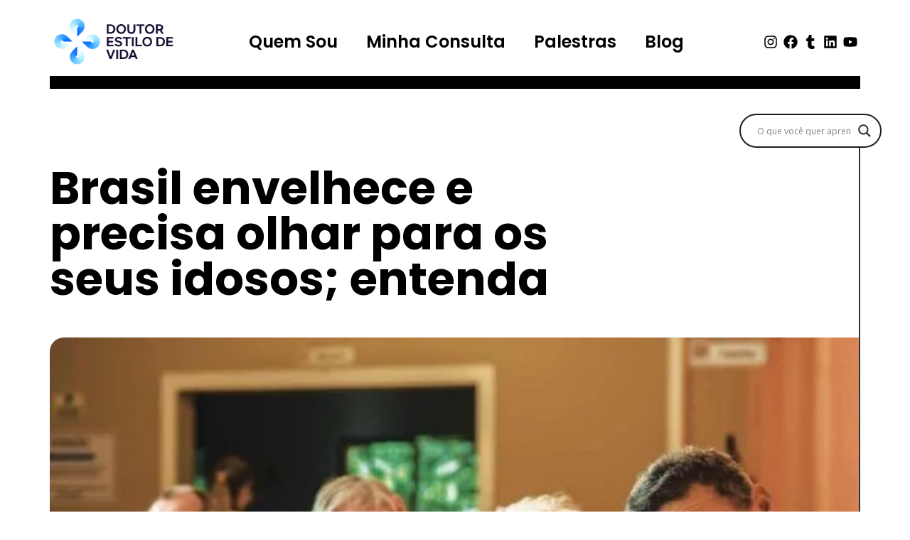

--- FILE ---
content_type: text/html; charset=UTF-8
request_url: https://doutorestilodevida.com.br/wp-admin/admin-ajax.php
body_size: -245
content:
{"post_id":835,"counted":true,"storage":{"name":["pvc_visits[0]"],"value":["1768730779b835"],"expiry":[1768730779]},"type":"post"}

--- FILE ---
content_type: text/css
request_url: https://doutorestilodevida.com.br/wp-content/uploads/elementor/css/post-29.css?ver=1737570515
body_size: 648
content:
.elementor-29 .elementor-element.elementor-element-7d05496{--display:flex;--flex-direction:row;--container-widget-width:initial;--container-widget-height:100%;--container-widget-flex-grow:1;--container-widget-align-self:stretch;--gap:0px 0px;--flex-wrap:wrap;--background-transition:0.3s;border-style:solid;--border-style:solid;border-width:0px 0px 0px 0px;--border-top-width:0px;--border-right-width:0px;--border-bottom-width:0px;--border-left-width:0px;--margin-top:0px;--margin-bottom:0px;--margin-left:0px;--margin-right:0px;--padding-top:20px;--padding-bottom:20px;--padding-left:0px;--padding-right:0px;}.elementor-29 .elementor-element.elementor-element-7d05496, .elementor-29 .elementor-element.elementor-element-7d05496::before{--border-transition:0.3s;}.elementor-29 .elementor-element.elementor-element-7d05496.e-con{--align-self:center;}.elementor-29 .elementor-element.elementor-element-bb951f7{--display:flex;--flex-direction:column;--container-widget-width:100%;--container-widget-height:initial;--container-widget-flex-grow:0;--container-widget-align-self:initial;--background-transition:0.3s;--margin-top:0px;--margin-bottom:0px;--margin-left:0px;--margin-right:0px;--padding-top:0px;--padding-bottom:0px;--padding-left:0px;--padding-right:0px;}.elementor-29 .elementor-element.elementor-element-bb951f7.e-con{--align-self:center;--flex-grow:0;--flex-shrink:0;}.elementor-29 .elementor-element.elementor-element-aa9a44a{text-align:left;}.elementor-29 .elementor-element.elementor-element-aa9a44a img{width:80%;}.elementor-29 .elementor-element.elementor-element-d376702{--display:flex;--flex-direction:column;--container-widget-width:100%;--container-widget-height:initial;--container-widget-flex-grow:0;--container-widget-align-self:initial;--background-transition:0.3s;--margin-top:0px;--margin-bottom:0px;--margin-left:0px;--margin-right:0px;--padding-top:0px;--padding-bottom:0px;--padding-left:0px;--padding-right:0px;}.elementor-29 .elementor-element.elementor-element-d376702.e-con{--align-self:center;--flex-grow:0;--flex-shrink:0;}.elementor-29 .elementor-element.elementor-element-48fd0c8 .elementor-menu-toggle{margin:0 auto;background-color:var( --e-global-color-primary );}.elementor-29 .elementor-element.elementor-element-48fd0c8 .elementor-nav-menu .elementor-item{font-family:"Poppins", Sans-serif;font-size:24px;font-weight:600;}.elementor-29 .elementor-element.elementor-element-48fd0c8 .elementor-nav-menu--main .elementor-item{color:#000000;fill:#000000;}.elementor-29 .elementor-element.elementor-element-48fd0c8 .elementor-nav-menu--main .elementor-item:hover,
					.elementor-29 .elementor-element.elementor-element-48fd0c8 .elementor-nav-menu--main .elementor-item.elementor-item-active,
					.elementor-29 .elementor-element.elementor-element-48fd0c8 .elementor-nav-menu--main .elementor-item.highlighted,
					.elementor-29 .elementor-element.elementor-element-48fd0c8 .elementor-nav-menu--main .elementor-item:focus{color:#000000;fill:#000000;}.elementor-29 .elementor-element.elementor-element-48fd0c8 div.elementor-menu-toggle{color:#FFFFFF;}.elementor-29 .elementor-element.elementor-element-48fd0c8 div.elementor-menu-toggle svg{fill:#FFFFFF;}.elementor-29 .elementor-element.elementor-element-e942490{--display:flex;--flex-direction:column;--container-widget-width:100%;--container-widget-height:initial;--container-widget-flex-grow:0;--container-widget-align-self:initial;--background-transition:0.3s;--margin-top:0px;--margin-bottom:0px;--margin-left:0px;--margin-right:0px;--padding-top:0px;--padding-bottom:0px;--padding-left:0px;--padding-right:0px;}.elementor-29 .elementor-element.elementor-element-e942490.e-con{--align-self:center;--flex-grow:0;--flex-shrink:0;}.elementor-29 .elementor-element.elementor-element-786bac0{--grid-template-columns:repeat(0, auto);--icon-size:20px;--grid-column-gap:0px;--grid-row-gap:0px;}.elementor-29 .elementor-element.elementor-element-786bac0 .elementor-widget-container{text-align:right;}.elementor-29 .elementor-element.elementor-element-786bac0 .elementor-social-icon{background-color:#FFFFFF;--icon-padding:0.2em;}.elementor-29 .elementor-element.elementor-element-786bac0 .elementor-social-icon i{color:#000000;}.elementor-29 .elementor-element.elementor-element-786bac0 .elementor-social-icon svg{fill:#000000;}.elementor-29 .elementor-element.elementor-element-d340363{--display:flex;--min-height:18px;--flex-direction:column;--container-widget-width:100%;--container-widget-height:initial;--container-widget-flex-grow:0;--container-widget-align-self:initial;--background-transition:0.3s;--margin-top:10px;--margin-bottom:15px;--margin-left:0px;--margin-right:0px;--padding-top:0px;--padding-bottom:0px;--padding-left:0px;--padding-right:0px;}.elementor-29 .elementor-element.elementor-element-d340363:not(.elementor-motion-effects-element-type-background), .elementor-29 .elementor-element.elementor-element-d340363 > .elementor-motion-effects-container > .elementor-motion-effects-layer{background-color:#000000;}.elementor-29 .elementor-element.elementor-element-d340363, .elementor-29 .elementor-element.elementor-element-d340363::before{--border-transition:0.3s;}@media(max-width:1024px){.elementor-29 .elementor-element.elementor-element-7d05496{--flex-wrap:wrap;--padding-top:20px;--padding-bottom:20px;--padding-left:20px;--padding-right:20px;}.elementor-29 .elementor-element.elementor-element-aa9a44a img{width:100%;}.elementor-29 .elementor-element.elementor-element-d376702{--align-items:center;--container-widget-width:calc( ( 1 - var( --container-widget-flex-grow ) ) * 100% );}.elementor-29 .elementor-element.elementor-element-d376702.e-con{--order:99999 /* order end hack */;}.elementor-29 .elementor-element.elementor-element-48fd0c8 .elementor-nav-menu .elementor-item{font-size:20px;}.elementor-29 .elementor-element.elementor-element-48fd0c8 .elementor-nav-menu--main .elementor-item{padding-left:38px;padding-right:38px;}.elementor-29 .elementor-element.elementor-element-48fd0c8 .elementor-nav-menu--dropdown a{padding-left:24px;padding-right:24px;padding-top:30px;padding-bottom:30px;}.elementor-29 .elementor-element.elementor-element-786bac0{--grid-column-gap:15px;}.elementor-29 .elementor-element.elementor-element-d340363{--min-height:5px;}}@media(max-width:767px){.elementor-29 .elementor-element.elementor-element-7d05496{--margin-top:0px;--margin-bottom:0px;--margin-left:0px;--margin-right:0px;}.elementor-29 .elementor-element.elementor-element-bb951f7{--width:30%;}.elementor-29 .elementor-element.elementor-element-aa9a44a{text-align:center;}.elementor-29 .elementor-element.elementor-element-d376702{--width:100%;--align-items:flex-end;--container-widget-width:calc( ( 1 - var( --container-widget-flex-grow ) ) * 100% );}.elementor-29 .elementor-element.elementor-element-48fd0c8 .elementor-nav-menu .elementor-item{font-size:21px;}.elementor-29 .elementor-element.elementor-element-48fd0c8 .elementor-nav-menu--main .elementor-item{padding-left:10px;padding-right:10px;padding-top:1px;padding-bottom:1px;}.elementor-29 .elementor-element.elementor-element-48fd0c8{--e-nav-menu-horizontal-menu-item-margin:calc( 0px / 2 );--nav-menu-icon-size:30px;}.elementor-29 .elementor-element.elementor-element-48fd0c8 .elementor-nav-menu--main:not(.elementor-nav-menu--layout-horizontal) .elementor-nav-menu > li:not(:last-child){margin-bottom:0px;}.elementor-29 .elementor-element.elementor-element-e942490{--width:70%;}.elementor-29 .elementor-element.elementor-element-786bac0 .elementor-widget-container{text-align:right;}.elementor-29 .elementor-element.elementor-element-786bac0{--icon-size:20px;--grid-column-gap:11px;}.elementor-29 .elementor-element.elementor-element-d340363{--min-height:3px;}}@media(min-width:768px){.elementor-29 .elementor-element.elementor-element-bb951f7{--width:20%;}.elementor-29 .elementor-element.elementor-element-d376702{--width:60%;}.elementor-29 .elementor-element.elementor-element-e942490{--width:20%;}.elementor-29 .elementor-element.elementor-element-d340363{--width:100%;}}@media(max-width:1024px) and (min-width:768px){.elementor-29 .elementor-element.elementor-element-d376702{--width:100%;}.elementor-29 .elementor-element.elementor-element-e942490{--width:80%;}}

--- FILE ---
content_type: text/css
request_url: https://doutorestilodevida.com.br/wp-content/uploads/elementor/css/post-78.css?ver=1737570515
body_size: 485
content:
.elementor-78 .elementor-element.elementor-element-ac9355c{--display:flex;--flex-direction:row;--container-widget-width:initial;--container-widget-height:100%;--container-widget-flex-grow:1;--container-widget-align-self:stretch;--gap:0px 0px;--flex-wrap:wrap;--background-transition:0.3s;border-style:solid;--border-style:solid;border-width:0px 0px 0px 0px;--border-top-width:0px;--border-right-width:0px;--border-bottom-width:0px;--border-left-width:0px;--margin-top:0px;--margin-bottom:0px;--margin-left:0px;--margin-right:0px;--padding-top:100px;--padding-bottom:20px;--padding-left:0px;--padding-right:0px;}.elementor-78 .elementor-element.elementor-element-ac9355c, .elementor-78 .elementor-element.elementor-element-ac9355c::before{--border-transition:0.3s;}.elementor-78 .elementor-element.elementor-element-ac9355c.e-con{--align-self:center;}.elementor-78 .elementor-element.elementor-element-8668bb8{--display:flex;--flex-direction:column;--container-widget-width:100%;--container-widget-height:initial;--container-widget-flex-grow:0;--container-widget-align-self:initial;--justify-content:center;--background-transition:0.3s;--margin-top:0px;--margin-bottom:0px;--margin-left:0px;--margin-right:0px;--padding-top:0px;--padding-bottom:0px;--padding-left:0px;--padding-right:0px;}.elementor-78 .elementor-element.elementor-element-8668bb8.e-con{--align-self:center;}.elementor-78 .elementor-element.elementor-element-fdbf24f .elementor-icon-list-items:not(.elementor-inline-items) .elementor-icon-list-item:not(:last-child){padding-bottom:calc(0px/2);}.elementor-78 .elementor-element.elementor-element-fdbf24f .elementor-icon-list-items:not(.elementor-inline-items) .elementor-icon-list-item:not(:first-child){margin-top:calc(0px/2);}.elementor-78 .elementor-element.elementor-element-fdbf24f .elementor-icon-list-items.elementor-inline-items .elementor-icon-list-item{margin-right:calc(0px/2);margin-left:calc(0px/2);}.elementor-78 .elementor-element.elementor-element-fdbf24f .elementor-icon-list-items.elementor-inline-items{margin-right:calc(-0px/2);margin-left:calc(-0px/2);}body.rtl .elementor-78 .elementor-element.elementor-element-fdbf24f .elementor-icon-list-items.elementor-inline-items .elementor-icon-list-item:after{left:calc(-0px/2);}body:not(.rtl) .elementor-78 .elementor-element.elementor-element-fdbf24f .elementor-icon-list-items.elementor-inline-items .elementor-icon-list-item:after{right:calc(-0px/2);}.elementor-78 .elementor-element.elementor-element-fdbf24f .elementor-icon-list-icon i{color:#000000;transition:color 0.3s;}.elementor-78 .elementor-element.elementor-element-fdbf24f .elementor-icon-list-icon svg{fill:#000000;transition:fill 0.3s;}.elementor-78 .elementor-element.elementor-element-fdbf24f{--e-icon-list-icon-size:24px;--icon-vertical-offset:0px;}.elementor-78 .elementor-element.elementor-element-fdbf24f .elementor-icon-list-item > .elementor-icon-list-text, .elementor-78 .elementor-element.elementor-element-fdbf24f .elementor-icon-list-item > a{font-family:"Poppins", Sans-serif;font-size:32px;font-weight:400;}.elementor-78 .elementor-element.elementor-element-fdbf24f .elementor-icon-list-text{color:#000000;transition:color 0.3s;}.elementor-78 .elementor-element.elementor-element-da7ef9e{--display:flex;--flex-direction:column;--container-widget-width:100%;--container-widget-height:initial;--container-widget-flex-grow:0;--container-widget-align-self:initial;--justify-content:center;--background-transition:0.3s;--margin-top:0px;--margin-bottom:0px;--margin-left:0px;--margin-right:0px;--padding-top:0px;--padding-bottom:0px;--padding-left:0px;--padding-right:0px;}.elementor-78 .elementor-element.elementor-element-20228c0{--grid-template-columns:repeat(0, auto);--icon-size:35px;--grid-column-gap:0px;--grid-row-gap:0px;}.elementor-78 .elementor-element.elementor-element-20228c0 .elementor-widget-container{text-align:right;}.elementor-78 .elementor-element.elementor-element-20228c0 .elementor-social-icon{background-color:#FFFFFF;--icon-padding:0.2em;}.elementor-78 .elementor-element.elementor-element-20228c0 .elementor-social-icon i{color:#000000;}.elementor-78 .elementor-element.elementor-element-20228c0 .elementor-social-icon svg{fill:#000000;}.elementor-78 .elementor-element.elementor-element-f064115{--display:flex;--flex-direction:column;--container-widget-width:100%;--container-widget-height:initial;--container-widget-flex-grow:0;--container-widget-align-self:initial;--justify-content:center;--background-transition:0.3s;--margin-top:0px;--margin-bottom:0px;--margin-left:0px;--margin-right:0px;--padding-top:20px;--padding-bottom:0px;--padding-left:0px;--padding-right:0px;}.elementor-78 .elementor-element.elementor-element-1829866{color:#000000;font-family:"Poppins", Sans-serif;font-size:16px;font-weight:700;}.elementor-78 .elementor-element.elementor-element-51e8a16{text-align:right;color:#0000002E;font-family:"Poppins", Sans-serif;font-size:16px;font-weight:700;}.elementor-78 .elementor-element.elementor-element-51e8a16 > .elementor-widget-container{margin:0px 0px -15px 0px;padding:0px 0px 0px 0px;}@media(min-width:768px){.elementor-78 .elementor-element.elementor-element-8668bb8{--width:50%;}.elementor-78 .elementor-element.elementor-element-da7ef9e{--width:50%;}.elementor-78 .elementor-element.elementor-element-f064115{--width:100%;}}@media(max-width:1024px){.elementor-78 .elementor-element.elementor-element-ac9355c{--flex-wrap:wrap;--padding-top:20px;--padding-bottom:20px;--padding-left:20px;--padding-right:20px;}.elementor-78 .elementor-element.elementor-element-20228c0{--grid-column-gap:15px;}}@media(max-width:767px){.elementor-78 .elementor-element.elementor-element-ac9355c{--margin-top:0px;--margin-bottom:0px;--margin-left:0px;--margin-right:0px;}.elementor-78 .elementor-element.elementor-element-8668bb8{--align-items:center;--container-widget-width:calc( ( 1 - var( --container-widget-flex-grow ) ) * 100% );}.elementor-78 .elementor-element.elementor-element-fdbf24f{--e-icon-list-icon-size:20px;}.elementor-78 .elementor-element.elementor-element-fdbf24f .elementor-icon-list-item > .elementor-icon-list-text, .elementor-78 .elementor-element.elementor-element-fdbf24f .elementor-icon-list-item > a{font-size:28px;}.elementor-78 .elementor-element.elementor-element-da7ef9e{--width:500px;--min-height:0px;--align-items:center;--container-widget-width:calc( ( 1 - var( --container-widget-flex-grow ) ) * 100% );}.elementor-78 .elementor-element.elementor-element-20228c0 .elementor-widget-container{text-align:right;}.elementor-78 .elementor-element.elementor-element-20228c0{--icon-size:26px;--grid-column-gap:11px;}.elementor-78 .elementor-element.elementor-element-20228c0 .elementor-social-icon{--icon-padding:0.3em;}.elementor-78 .elementor-element.elementor-element-51e8a16{text-align:center;}}

--- FILE ---
content_type: text/css
request_url: https://doutorestilodevida.com.br/wp-content/uploads/elementor/css/post-740.css?ver=1737570515
body_size: 398
content:
.elementor-740 .elementor-element.elementor-element-d990240{--display:flex;--flex-direction:row;--container-widget-width:initial;--container-widget-height:100%;--container-widget-flex-grow:1;--container-widget-align-self:stretch;--justify-content:flex-end;--background-transition:0.3s;--margin-top:0px;--margin-bottom:0px;--margin-left:0px;--margin-right:0px;--padding-top:0px;--padding-bottom:0px;--padding-left:0px;--padding-right:0px;}.elementor-740 .elementor-element.elementor-element-0120053 > .elementor-widget-container{margin:0px -30px 0px 0px;padding:0px 0px 0px 0px;}.elementor-740 .elementor-element.elementor-element-434327b{--display:flex;--flex-direction:column;--container-widget-width:100%;--container-widget-height:initial;--container-widget-flex-grow:0;--container-widget-align-self:initial;--background-transition:0.3s;border-style:solid;--border-style:solid;border-width:0px 0px 0px 0px;--border-top-width:0px;--border-right-width:0px;--border-bottom-width:0px;--border-left-width:0px;--margin-top:0px;--margin-bottom:0px;--margin-left:0px;--margin-right:5000px;--padding-top:0px;--padding-bottom:0px;--padding-left:0px;--padding-right:0px;}.elementor-740 .elementor-element.elementor-element-434327b, .elementor-740 .elementor-element.elementor-element-434327b::before{--border-transition:0.3s;}.elementor-740 .elementor-element.elementor-element-bd4dbae{--display:flex;--background-transition:0.3s;border-style:solid;--border-style:solid;border-width:0px 2px 0px 0px;--border-top-width:0px;--border-right-width:2px;--border-bottom-width:0px;--border-left-width:0px;--margin-top:0px;--margin-bottom:0px;--margin-left:0px;--margin-right:0px;--padding-top:25px;--padding-bottom:0px;--padding-left:0px;--padding-right:0px;}.elementor-740 .elementor-element.elementor-element-bd4dbae, .elementor-740 .elementor-element.elementor-element-bd4dbae::before{--border-transition:0.3s;}.elementor-740 .elementor-element.elementor-element-e636e73 .elementor-heading-title{color:#000000;font-family:"Poppins", Sans-serif;font-size:64px;font-weight:700;}.elementor-740 .elementor-element.elementor-element-e636e73 > .elementor-widget-container{margin:0px 0px 50px 0px;padding:0px 0px 0px 0px;}.elementor-740 .elementor-element.elementor-element-e636e73{width:var( --container-widget-width, 75% );max-width:75%;--container-widget-width:75%;--container-widget-flex-grow:0;}.elementor-740 .elementor-element.elementor-element-a9a98a1{text-align:left;}.elementor-740 .elementor-element.elementor-element-a9a98a1 img{width:100%;border-style:none;border-radius:20px 0px 0px 20px;}.elementor-740 .elementor-element.elementor-element-79828de{text-align:left;width:var( --container-widget-width, 70% );max-width:70%;--container-widget-width:70%;--container-widget-flex-grow:0;}.elementor-740 .elementor-element.elementor-element-79828de > .elementor-widget-container{margin:50px 0px 0px 0px;padding:0px 0px 0px 0px;}.elementor-740 .elementor-element.elementor-element-26206bc .elementor-heading-title{color:#000000;font-family:"Poppins", Sans-serif;font-size:48px;font-weight:700;}.elementor-740 .elementor-element.elementor-element-26206bc > .elementor-widget-container{margin:50px 0px 0px 0px;padding:0px 0px 0px 0px;}.elementor-740 .elementor-element.elementor-element-44a917e{--grid-column-gap:10px;--grid-row-gap:35px;}@media(max-width:1024px){.elementor-740 .elementor-element.elementor-element-434327b{--margin-top:0px;--margin-bottom:0px;--margin-left:0px;--margin-right:0px;--padding-top:0px;--padding-bottom:0px;--padding-left:20px;--padding-right:0px;}}@media(max-width:767px){.elementor-740 .elementor-element.elementor-element-434327b{--margin-top:0px;--margin-bottom:0px;--margin-left:0px;--margin-right:0px;--padding-top:20px;--padding-bottom:20px;--padding-left:20px;--padding-right:20px;}.elementor-740 .elementor-element.elementor-element-e636e73 .elementor-heading-title{font-size:23px;}.elementor-740 .elementor-element.elementor-element-e636e73 > .elementor-widget-container{margin:0px 0px 0px 0px;padding:0px 0px 0px 0px;}.elementor-740 .elementor-element.elementor-element-e636e73{--container-widget-width:100%;--container-widget-flex-grow:0;width:var( --container-widget-width, 100% );max-width:100%;}.elementor-740 .elementor-element.elementor-element-a9a98a1 img{width:100%;}.elementor-740 .elementor-element.elementor-element-a9a98a1 > .elementor-widget-container{margin:0px 0px 0px 0px;padding:0px 0px 0px 0px;}.elementor-740 .elementor-element.elementor-element-79828de > .elementor-widget-container{margin:70px 0px 0px 0px;padding:0px 0px 0px 0px;}.elementor-740 .elementor-element.elementor-element-79828de{--container-widget-width:100%;--container-widget-flex-grow:0;width:var( --container-widget-width, 100% );max-width:100%;}.elementor-740 .elementor-element.elementor-element-26206bc .elementor-heading-title{font-size:20px;}.elementor-740 .elementor-element.elementor-element-26206bc > .elementor-widget-container{margin:0px 0px 0px 0px;padding:0px 0px 0px 0px;}}/* Start custom CSS for shortcode, class: .elementor-element-0120053 */.elementor-740 .elementor-element.elementor-element-0120053:hover {
    transition: all 2s !iportanr;
    width: 100%;
}/* End custom CSS */

--- FILE ---
content_type: text/css
request_url: https://doutorestilodevida.com.br/wp-content/uploads/elementor/css/post-117.css?ver=1715086828
body_size: 450
content:
.elementor-117 .elementor-element.elementor-element-1c53d04{--display:flex;--min-height:350px;--flex-direction:column;--container-widget-width:calc( ( 1 - var( --container-widget-flex-grow ) ) * 100% );--container-widget-height:initial;--container-widget-flex-grow:0;--container-widget-align-self:initial;--justify-content:space-between;--align-items:stretch;--gap:0px 0px;--flex-wrap:wrap;--background-transition:0.3s;border-style:solid;--border-style:solid;border-width:1px 1px 1px 1px;--border-top-width:1px;--border-right-width:1px;--border-bottom-width:1px;--border-left-width:1px;border-color:#97979754;--border-color:#97979754;--border-radius:10px 10px 10px 10px;--margin-top:0px;--margin-bottom:0px;--margin-left:0px;--margin-right:0px;--padding-top:0px;--padding-bottom:0px;--padding-left:0px;--padding-right:0px;}.elementor-117 .elementor-element.elementor-element-1c53d04, .elementor-117 .elementor-element.elementor-element-1c53d04::before{--border-transition:0.3s;}.elementor-117 .elementor-element.elementor-element-1c53d04.e-con{--align-self:stretch;--flex-grow:1;--flex-shrink:0;}.elementor-117 .elementor-element.elementor-element-734fa02{--display:flex;--flex-direction:column;--container-widget-width:calc( ( 1 - var( --container-widget-flex-grow ) ) * 100% );--container-widget-height:initial;--container-widget-flex-grow:0;--container-widget-align-self:initial;--justify-content:space-evenly;--align-items:stretch;--background-transition:0.3s;--margin-top:0px;--margin-bottom:0px;--margin-left:0px;--margin-right:0px;--padding-top:0px;--padding-bottom:0px;--padding-left:0px;--padding-right:0px;}.elementor-117 .elementor-element.elementor-element-734fa02.e-con{--align-self:stretch;}.elementor-117 .elementor-element.elementor-element-8decfec{text-align:center;}.elementor-117 .elementor-element.elementor-element-8decfec img{width:100%;max-width:100%;height:100%;object-fit:fill;border-radius:10px 10px 0px 0px;}.elementor-117 .elementor-element.elementor-element-1dfc76e{--display:flex;--flex-direction:row;--container-widget-width:calc( ( 1 - var( --container-widget-flex-grow ) ) * 100% );--container-widget-height:100%;--container-widget-flex-grow:1;--container-widget-align-self:stretch;--align-items:stretch;--background-transition:0.3s;--margin-top:0px;--margin-bottom:0px;--margin-left:0px;--margin-right:0px;--padding-top:0px;--padding-bottom:0px;--padding-left:10px;--padding-right:10px;}.elementor-117 .elementor-element.elementor-element-1dfc76e.e-con{--align-self:stretch;}.elementor-117 .elementor-element.elementor-element-0811fa6 .elementor-heading-title{color:#121212;font-family:"Poppins", Sans-serif;font-size:20px;font-weight:700;}.elementor-117 .elementor-element.elementor-element-23802c0{--display:flex;--flex-direction:row;--container-widget-width:initial;--container-widget-height:100%;--container-widget-flex-grow:1;--container-widget-align-self:stretch;--background-transition:0.3s;}.elementor-117 .elementor-element.elementor-element-a86c0b7{--display:flex;--flex-direction:row;--container-widget-width:calc( ( 1 - var( --container-widget-flex-grow ) ) * 100% );--container-widget-height:100%;--container-widget-flex-grow:1;--container-widget-align-self:stretch;--align-items:center;--background-transition:0.3s;--margin-top:0px;--margin-bottom:0px;--margin-left:0px;--margin-right:0px;--padding-top:0px;--padding-bottom:0px;--padding-left:0px;--padding-right:0px;}.elementor-117 .elementor-element.elementor-element-c4bb12a .elementor-icon-wrapper{text-align:left;}.elementor-117 .elementor-element.elementor-element-c4bb12a.elementor-view-stacked .elementor-icon{background-color:#8A8A8A;}.elementor-117 .elementor-element.elementor-element-c4bb12a.elementor-view-framed .elementor-icon, .elementor-117 .elementor-element.elementor-element-c4bb12a.elementor-view-default .elementor-icon{color:#8A8A8A;border-color:#8A8A8A;}.elementor-117 .elementor-element.elementor-element-c4bb12a.elementor-view-framed .elementor-icon, .elementor-117 .elementor-element.elementor-element-c4bb12a.elementor-view-default .elementor-icon svg{fill:#8A8A8A;}.elementor-117 .elementor-element.elementor-element-c4bb12a .elementor-icon{font-size:16px;}.elementor-117 .elementor-element.elementor-element-c4bb12a .elementor-icon svg{height:16px;}.elementor-117 .elementor-element.elementor-element-c4bb12a > .elementor-widget-container{margin:5px 0px 0px 0px;}.elementor-117 .elementor-element.elementor-element-b86b86f > .elementor-widget-container{margin:0px 0px 0px -10px;}.elementor-117 .elementor-element.elementor-element-f912474{--display:flex;--flex-direction:row;--container-widget-width:calc( ( 1 - var( --container-widget-flex-grow ) ) * 100% );--container-widget-height:100%;--container-widget-flex-grow:1;--container-widget-align-self:stretch;--justify-content:flex-end;--align-items:center;--background-transition:0.3s;--margin-top:0px;--margin-bottom:0px;--margin-left:0px;--margin-right:0px;--padding-top:0px;--padding-bottom:0px;--padding-left:0px;--padding-right:0px;}.elementor-117 .elementor-element.elementor-element-e13149a .elementor-icon-list-icon i{color:#8A8A8A;transition:color 0.3s;}.elementor-117 .elementor-element.elementor-element-e13149a .elementor-icon-list-icon svg{fill:#8A8A8A;transition:fill 0.3s;}.elementor-117 .elementor-element.elementor-element-e13149a{--e-icon-list-icon-size:14px;--icon-vertical-offset:0px;}.elementor-117 .elementor-element.elementor-element-e13149a .elementor-icon-list-text{color:#226D99;transition:color 0.3s;}@media(max-width:767px){.elementor-117 .elementor-element.elementor-element-8decfec > .elementor-widget-container{margin:0px 0px -80px 0px;}.elementor-117 .elementor-element.elementor-element-1dfc76e{--margin-top:100px;--margin-bottom:0px;--margin-left:0px;--margin-right:0px;}.elementor-117 .elementor-element.elementor-element-a86c0b7{--content-width:100%;--justify-content:flex-end;--align-items:center;--container-widget-width:calc( ( 1 - var( --container-widget-flex-grow ) ) * 100% );}}@media(min-width:768px){.elementor-117 .elementor-element.elementor-element-1c53d04{--width:100%;}.elementor-117 .elementor-element.elementor-element-734fa02{--width:100%;}.elementor-117 .elementor-element.elementor-element-1dfc76e{--width:100%;}}